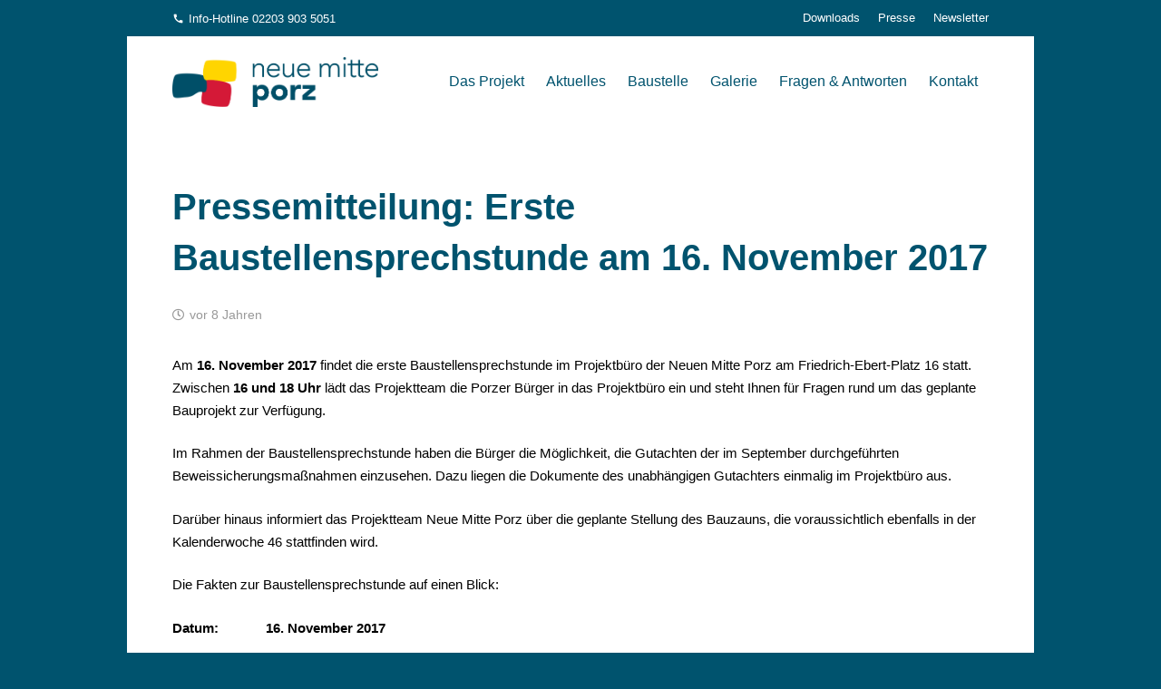

--- FILE ---
content_type: text/css
request_url: https://neuemitteporz.de/wp-content/themes/neuemitteporz/style.css?ver=8.41
body_size: 1131
content:
/*
Theme Name: Koeln Porz
Template: Impreza
Version: 1.0
Author:	Tom
*/
body, html {
  font-family: 'Avenir W01', Arial, sans-serif;
  font-weight: 300; }

body h1, body h2, body h3, body h4, body h5, body h6 {
  font-family: 'Avenir W01', Arial, sans-serif;
  font-weight: 700; }

.intro {
  color: #004f68;
  text-transform: uppercase; }

span.color-blue {
  color: #004f68; }

span.color-red {
  color: #d41937; }

span.color-yellow {
  color: #ffd500; }

span.typo-caps {
  text-transform: uppercase; }

span.typo-black {
  font-weight: 800; }

span.typo-heavy {
  font-weight: 700; }

.typo-infoecke {
  background: pink; }

a.typo-btn-red {
  background: #d41937;
  color: #ffffff;
  padding: 7px 35px;
  display: inline-block; }
  a.typo-btn-red:hover {
    background: #004f68;
    color: #ffffff !important; }

html .wpcf7-form input.wpcf7-text, html .wpcf7-form textarea {
  background: #ffffff; }

html .color_alternate .wpcf7-form input.wpcf7-submit {
  color: #ffffff; }

html section:not(.color_alternate) .wpcf7-form input.wpcf7-submit {
  color: #004f68; }
  html section:not(.color_alternate) .wpcf7-form input.wpcf7-submit:hover {
    color: #ffffff; }

html .uavc-list-content {
  padding-bottom: 35px;
  margin-bottom: 35px;
  border-bottom: solid 1px #e1e1e1; }
